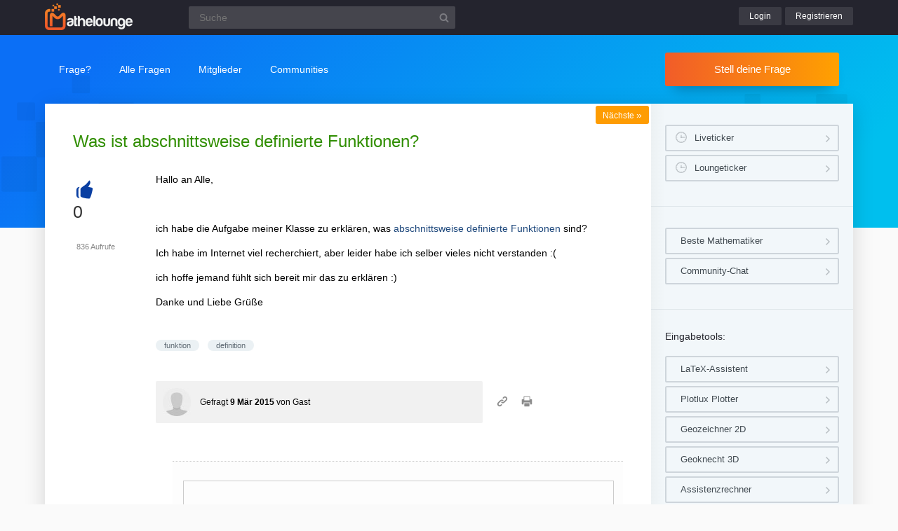

--- FILE ---
content_type: text/html; charset=utf-8
request_url: https://www.mathelounge.de/216160/was-ist-abschnittsweise-definierte-funktionen
body_size: 6292
content:
	<!DOCTYPE html>
<html lang="de" itemscope itemtype="https://schema.org/QAPage">
<head>
<meta charset="utf-8">
<title>Was ist abschnittsweise definierte Funktionen? | Mathelounge</title>
<meta name="description" content="Hallo an Alle,  ich habe die Aufgabe meiner Klasse zu erklären, was abschnittsweise definierte Funktionen  ...  zu erklären :)  Danke und Liebe Grüße ">
<meta name="keywords" content="funktion,definition">

		<meta name="viewport" content="width=device-width, initial-scale=1" >
		<meta name="robots" content="index,follow" >
		
<link rel="stylesheet" href="../qa-theme/lounge/qa-styles.min.css?v=2024-11-21">
<link rel="canonical" href="https://www.mathelounge.de/216160/was-ist-abschnittsweise-definierte-funktionen">
<link rel="search" type="application/opensearchdescription+xml" title="Mathelounge" href="../opensearch.xml">
<meta itemprop="name" content="Was ist abschnittsweise definierte Funktionen?">
<script>
var qa_root = '..\/';
var qa_request = '216160\/was-ist-abschnittsweise-definierte-funktionen';
</script>
<script src="/qa-content/jquery-3.5.1.min.js"></script>
<script src="../qa-theme/lounge/js/lounge.min.js?v=2024-11-21"></script>

			<link rel="apple-touch-icon" sizes="180x180" href="/qa-theme/lounge/favicons/qa/apple-touch-icon.png">
			<link rel="icon" type="image/png" sizes="32x32" href="/qa-theme/lounge/favicons/qa/favicon-32x32.png">
			<link rel="icon" type="image/png" sizes="16x16" href="/qa-theme/lounge/favicons/qa/favicon-16x16.png">
			<link rel="manifest" href="/qa-theme/lounge/favicons/qa/manifest.json">
			<link rel="mask-icon" href="/qa-theme/lounge/favicons/qa/safari-pinned-tab.svg" color="#5bbad5">
			<link rel="shortcut icon" href="/qa-theme/lounge/favicons/qa/favicon.ico">
			<meta name="msapplication-config" content="/qa-theme/lounge/favicons/qa/browserconfig.xml">
			<meta name="theme-color" content="#ffffff">
		

				<script async src="https://pagead2.googlesyndication.com/pagead/js/adsbygoogle.js?client=ca-pub-2228313852408509"
					crossorigin="anonymous"></script>
			
</head>
<body
class="qa qa-template-question"
>
<div class="qa-header">
<div class="qa-body-wrapper">

			<div class="qa-logo">
				<a href="../">
					<img src="../qa-theme/lounge/logos/qa/logo.png" alt="Mathelounge Logo" >
				</a>
			</div>
		
<div class="qa-search">
<form method="get" action="../suche">
<input type="text" name="q" placeholder="Suche" value="" class="qa-search-field">
<input type="submit" value="Suchen" class="qa-search-button">
</form>
</div>
<div class="qa-nav-user">
<div class="qa-logged-in">
</div>
<ul class="qa-nav-user-list">
<li class="qa-nav-user-item qa-nav-user-login">
<a href="../login?to=216160%2Fwas-ist-abschnittsweise-definierte-funktionen" class="qa-nav-user-link">Login</a>
</li>
<li class="qa-nav-user-item qa-nav-user-register">
<a href="../register?to=216160%2Fwas-ist-abschnittsweise-definierte-funktionen" class="qa-nav-user-link">Registrieren</a>
</li>
</ul>
</div>

		<button class="hamburger hamburger--squeeze" type="button" aria-label="Menü">
			<span class="hamburger-box">
				<span class="hamburger-inner" aria-hidden="true"></span>
			</span>
		</button>
		
</div>
</div>

		<div class="topbar">
			<div class="qa-body-wrapper">
		
<div class="qa-nav-main">
<ul class="qa-nav-main-list">
<li class="qa-nav-main-item qa-nav-main-ask">
<a href="../ask" class="qa-nav-main-link">Frage?</a>
</li>
<li class="qa-nav-main-item qa-nav-main-questions">
<a href="../questions" class="qa-nav-main-link">Alle Fragen</a>

			<ul class="dropdown-menu">
				<li><a href="/questions">Neue Fragen 🙋</a></li>
				<li><a href="/unanswered">Offene Fragen</a></li>
				<li><a href="/liveticker">Liveticker ⌚</a></li>
				<li><a href="/tags">Stichwörter/Themen 🏷️</a></li>
			</ul>
			
</li>
<li class="qa-nav-main-item qa-nav-main-user">
<a href="../users" class="qa-nav-main-link">Mitglieder</a>

			<ul class="dropdown-menu">
				<li><a href="../users">Alle Mitglieder 👪</a></li>
				<li><a href="../experts">Beste Mathematiker 🏆</a></li>
				
				<li><a href="../bestusers">Monatsbeste</a></li>
				<li><a href="../bestusers-year">Jahresbeste</a></li>
			
				<li><a href="../punkte">Punktesystem</a></li>
				<li><a href="../badges">Auszeichnungen 🏅</a></li>
				<li><a href="../chat">Community Chat 💬</a></li>
			</ul>
			
</li>
<li class="qa-nav-main-item qa-nav-main-nav_communities">
<a href="#" class="qa-nav-main-link">Communities</a>

				<ul class="dropdown-menu">
					<li><a href="/loungefragen">Aktuelle Fragen</a></li>
					<li><a href="https://www.chemielounge.de/">Chemie ⚗️</a></li>
					<li><a href="https://www.stacklounge.de/">Informatik 💾</a></li>
					<li><a href="https://www.mathelounge.de/">Mathematik 📐</a></li>
					<li><a href="https://www.nanolounge.de/">Physik 🚀</a></li>
					<li style="border-top:1px solid #FFF;"><a href="/loungenetz">Übersicht</a></li>
				</ul>
				
</li>
</ul>
</div>

				<div class="qa-sidepanel">
					<a class="stellfrageBtn" href="../ask">Stell deine Frage</a>
				</div>
			</div>
		</div>
		

			<div class="content-flow qa-body-wrapper" itemprop="mainEntity" itemscope itemtype="https://schema.org/Question">
				<div class="content-wrapper">
		
<div id="isAnonym"></div>
<div class="qa-main">
<div class="qa-main-heading">
<h1>
<a href="../216160/was-ist-abschnittsweise-definierte-funktionen">
<span itemprop="name">Was ist abschnittsweise definierte Funktionen?</span>
</a>
</h1>
</div>
<div class="qa-part-q-view">

					<div class="nav-nextqu" title="Nächste Frage">
						<a href="/216159/wie-viele-kaugummis-hatten-sie-zu-beginn">Nächste <span>»</span></a>					
					</div>
				
<div class="qa-q-view" id="q216160">
<form method="post" action="../216160/was-ist-abschnittsweise-definierte-funktionen">
<div class="qa-q-view-stats">
<div class="qa-voting qa-voting-net" id="voting_216160">
<div class="qa-vote-buttons qa-vote-buttons-net">
<button title="Pluspunkt geben" name="vote_216160_1_q216160" onclick="return qa_vote_click(this);" type="submit" class="qa-vote-first-button qa-vote-up-button">+</button>
</div>
<div class="qa-vote-count qa-vote-count-net">
<span class="qa-netvote-count">
<span class="qa-netvote-count-data">0</span><span class="qa-netvote-count-pad"> Daumen <meta itemprop="upvoteCount" content="0"></span>
</span>
</div>
</div>
</div>
<input name="code" type="hidden" value="0-1769992675-28c9f74434657127b0bcd12e430378fa2e41bcc8">
</form>
<div class="qa-q-view-main">
<form method="post" action="../216160/was-ist-abschnittsweise-definierte-funktionen">
<span class="qa-view-count">
<span class="qa-view-count-data">836</span><span class="qa-view-count-pad"> Aufrufe</span>
</span>
<div class="qa-q-view-content qa-post-content">
<a id="216160"></a><div itemprop="text"><p>
Hallo an Alle,
</p>
<p>
<br>
</p>
<p>
ich habe die Aufgabe meiner Klasse zu erklären, was <span style="color: rgb(31, 73, 125)">abschnittsweise definierte Funktionen </span><span><span>sind?</span></span>
</p>
<p>
<span><span>Ich habe im Internet viel recherchiert, aber leider habe ich selber vieles nicht verstanden :( </span></span>
</p>
<p>
<span><span><span>ich hoffe jemand fühlt sich bereit mir das zu erklären :)</span></span></span>
</p>
<p>
<span><span><span>Danke und Liebe Grüße </span></span></span>
</p></div>
</div>
<div class="qa-q-view-tags">
<ul class="qa-q-view-tag-list">
<li class="qa-q-view-tag-item"><a href="../tag/funktion" rel="tag" class="qa-tag-link">funktion</a></li>
<li class="qa-q-view-tag-item"><a href="../tag/definition" rel="tag" class="qa-tag-link">definition</a></li>
</ul>
</div>
<span class="qa-q-view-avatar-meta">
<span class="qa-q-view-avatar">
<img src="../?qa=image&amp;qa_blobid=6090682666630493094&amp;qa_size=40" width="40" height="40" class="qa-avatar-image" alt="Avatar">
</span>
<span class="qa-q-view-meta">
<a href="../216160/was-ist-abschnittsweise-definierte-funktionen" class="qa-q-view-what" itemprop="url">Gefragt</a>
<span class="qa-q-view-when">
<span class="qa-q-view-when-data"><time itemprop="dateCreated" datetime="2015-03-09T18:55:03+0000" title="2015-03-09T18:55:03+0000">9 Mär 2015</time></span>
</span>
<span class="qa-q-view-who">
<span class="qa-q-view-who-pad">von </span>
<span class="qa-q-view-who-data"><span itemprop="author" itemscope itemtype="https://schema.org/Person"><span itemprop="name">Gast</span></span></span>
</span>
</span>
</span>

		<div class="sharebox">
			<a class="shlink tooltipS" title="Link zu dieser Seite" href="https://www.mathelounge.de/216160/was-ist-abschnittsweise-definierte-funktionen"></a>
			<a class="shprint tooltipS" title="Seite drucken" href="javascript:window.print();"></a>
		</div>
		
<div class="qa-q-view-buttons">
</div>
<input name="code" type="hidden" value="0-1769992675-c5820395b3dcfcbb9e3a79206bd8e995f0c5d190">
<input name="qa_click" type="hidden" value="">
</form>
<div class="qa-q-view-c-list" id="c216160_list">
<div class="qa-c-list-item " id="c216175" itemscope itemtype="https://schema.org/Comment">
<form method="post" action="../216160/was-ist-abschnittsweise-definierte-funktionen">
<div class="qa-c-item-content qa-post-content">
<a id="216175"></a><div itemprop="text"><p>
<div class="youtubeembed"><iframe class="iframe-youtube" width="640" height="360" src="//www.youtube.com/embed/79FWcSDpibY?wmode=transparent" frameborder="0" allowfullscreen></iframe></div><br>
</p></div>
</div>
<div class="qa-c-item-footer">
<span class="qa-c-item-avatar-meta">
<span class="qa-c-item-meta">
<a href="../216160/was-ist-abschnittsweise-definierte-funktionen?show=216175#c216175" class="qa-c-item-what" itemprop="url">Kommentiert</a>
<span class="qa-c-item-when">
<span class="qa-c-item-when-data"><time itemprop="dateCreated" datetime="2015-03-09T19:23:23+0000" title="2015-03-09T19:23:23+0000">9 Mär 2015</time></span>
</span>
<span class="qa-c-item-who">
<span class="qa-c-item-who-pad">von </span>
<span class="qa-c-item-who-data"><span itemprop="author" itemscope itemtype="https://schema.org/Person"><a href="../user/sigma" class="qa-user-link" itemprop="name">sigma</a></span></span>
</span>
</span>
</span>
<div class="qa-c-item-buttons">
</div>
</div>
<input name="code" type="hidden" value="0-1769992675-c5820395b3dcfcbb9e3a79206bd8e995f0c5d190">
<input name="qa_click" type="hidden" value="">
</form>
</div> <!-- END qa-c-item -->
</div> <!-- END qa-c-list -->

					<input name="q_docomment" onclick="return qa_toggle_element('c216160')" value="Kommentar hinzufügen" title="" type="submit" class="qa-form-light-button qa-form-light-button-comment qa-form-light-button-comment-last">
				
<div class="qa-c-form">
</div> <!-- END qa-c-form -->
</div> <!-- END qa-q-view-main -->

			<div class="q-view-additions">
				<a class="btnpurple" href="https://www.matheretter.de/wiki?s=funktion">
					📘 Siehe &quot;Funktion&quot; im Wiki
				</a>
			</div>
			
</div> <!-- END qa-q-view -->
</div>
<div class="qa-part-a-list">
<h2 id="a_list_title"><span itemprop="answerCount">1</span> Antwort</h2>
<div class="qa-a-list" id="a_list">
<div class="qa-a-list-item " id="a216174" itemprop="suggestedAnswer" itemscope itemtype="https://schema.org/Answer">
<form method="post" action="../216160/was-ist-abschnittsweise-definierte-funktionen">
<div class="qa-voting qa-voting-net" id="voting_216174">
<div class="qa-vote-buttons qa-vote-buttons-net">
<button title="Pluspunkt geben" name="vote_216174_1_a216174" onclick="return qa_vote_click(this);" type="submit" class="qa-vote-first-button qa-vote-up-button">+</button>
</div>
<div class="qa-vote-count qa-vote-count-net">
<span class="qa-netvote-count">
<span class="qa-netvote-count-data">0</span><span class="qa-netvote-count-pad"> Daumen <meta itemprop="upvoteCount" content="0"></span>
</span>
</div>
</div>
<input name="code" type="hidden" value="0-1769992675-28c9f74434657127b0bcd12e430378fa2e41bcc8">
</form>
<div class="qa-a-item-main">
<form method="post" action="../216160/was-ist-abschnittsweise-definierte-funktionen">
<div class="qa-a-selection">
</div> <!-- qa-a-selection -->
<div class="qa-a-item-content qa-post-content">
<a id="216174"></a><div itemprop="text"><p>
2 Funktionsterme müssen unterschiedliche Definitionsmengen haben , zum Beispiel die Betragsfunktion !
</p>
<p>
 f(x)  =  I  x  I   →  + x  ≥ 0
</p>
<p>
                        → - x ≤ 0 !!
</p></div>
</div>
<span class="qa-a-item-avatar-meta">
<span class="qa-a-item-avatar">
<a href="../user/mathe49" class="qa-avatar-link"><img src="../?qa=image&amp;qa_blobid=6090682666630493094&amp;qa_size=40" width="40" height="40" class="qa-avatar-image" alt="Avatar"></a>
</span>
<span class="qa-a-item-meta">
<a href="../216160/was-ist-abschnittsweise-definierte-funktionen?show=216174#a216174" class="qa-a-item-what" itemprop="url">Beantwortet</a>
<span class="qa-a-item-when">
<span class="qa-a-item-when-data"><time itemprop="dateCreated" datetime="2015-03-09T19:21:46+0000" title="2015-03-09T19:21:46+0000">9 Mär 2015</time></span>
</span>
<span class="qa-a-item-who">
<span class="qa-a-item-who-pad">von </span>
<span class="qa-a-item-who-data"><span itemprop="author" itemscope itemtype="https://schema.org/Person"><a href="../user/mathe49" class="qa-user-link" itemprop="name">mathe49</a></span></span>
</span>
<span title="Reputation: 4 798 Punkte" class="qa-a-item-who-title tooltip">4,7&thinsp;k</span>
</span>
</span>
<div class="qa-a-item-buttons">
</div>
<input name="code" type="hidden" value="0-1769992675-20d548685385ff55a3d96cb073ae5c1aa46a418c">
<input name="qa_click" type="hidden" value="">
</form>
<div class="qa-a-item-c-list" style="display:none;" id="c216174_list">
</div> <!-- END qa-c-list -->
<div class="qa-c-form">
</div> <!-- END qa-c-form -->
</div> <!-- END qa-a-item-main -->
</div> <!-- END qa-a-list-item -->
</div> <!-- END qa-a-list -->
</div>

				<div class="askquestion-teaser-end">
					<p>
						Ein anderes Problem?
					</p>
					<a class="stellfrageBtn" href="../ask">Stell deine Frage</a>
				</div>
				
<div class="qa-widgets-main qa-widgets-main-bottom">
<div class="qa-widget-main qa-widget-main-bottom">
<h2>
Ähnliche Fragen
</h2>
<form method="post" action="../216160/was-ist-abschnittsweise-definierte-funktionen">
<div class="qa-q-list">
<div class="qa-q-list-item" id="q216732">
<div class="qa-q-item-stats">
<div class="qa-voting qa-voting-net" id="voting_216732">
<div class="qa-vote-buttons qa-vote-buttons-net">
<button title="Pluspunkt geben" name="vote_216732_1_q216732" onclick="return qa_vote_click(this);" type="submit" class="qa-vote-first-button qa-vote-up-button">+</button>
</div>
<div class="qa-vote-count qa-vote-count-net">
<span class="qa-netvote-count">
<span class="qa-netvote-count-data">0</span><span class="qa-netvote-count-pad"> Daumen</span>
</span>
</div>
</div>
<span class="qa-a-count qa-a-count-selected">
<span class="qa-a-count-data">2</span><span class="qa-a-count-pad"> Antworten</span>
</span>
</div>
<div class="qa-q-item-main">

				<div class="qa-q-item-title">
					<a href="../216732/abschnittsweise-definierte-funktion-einer-beispielaufgabe"><span title="  Viele würden jetzt sagen, dass die Aufgabe schon mal gestellt wurde, aber leider habe ich es durch eine Zeichnung nicht so sehr verstanden. Ich würde mich freuen, wenn mich jemand unterstützt ich wäre so dankbar. Hier ist die Aufgabe: Telefonieren Sie mit TELESTAR  sekundengenau für nur 3 Cent ... weitere Min. nur noch 3 Cent) Aufgabenstellung: Stellen Sie den angegebenen Telefontarif als abschnittsweise Funktion dar. Vergessen Sie nicht, die Variablen zu definieren. Danke ">Abschnittsweise definierte Funktion an einer Beispielaufgabe</span></a></div>
<span class="qa-q-item-avatar-meta">
<span class="qa-q-item-meta">
<span class="qa-q-item-what">Gefragt</span>
<span class="qa-q-item-when">
<span class="qa-q-item-when-data">11 Mär 2015</span>
</span>
<span class="qa-q-item-who">
<span class="qa-q-item-who-pad">von </span>
<span class="qa-q-item-who-data">Gast</span>
</span>
</span>
</span>
<div class="qa-q-item-tags">
<ul class="qa-q-item-tag-list">
<li class="qa-q-item-tag-item"><a href="../tag/funktion" class="qa-tag-link">funktion</a></li>
<li class="qa-q-item-tag-item"><a href="../tag/definition" class="qa-tag-link">definition</a></li>
</ul>
</div>
</div>
</div>
<div class="qa-q-list-item" id="q790435">
<div class="qa-q-item-stats">
<div class="qa-voting qa-voting-net" id="voting_790435">
<div class="qa-vote-buttons qa-vote-buttons-net">
<button title="Pluspunkt geben" name="vote_790435_1_q790435" onclick="return qa_vote_click(this);" type="submit" class="qa-vote-first-button qa-vote-up-button">+</button>
</div>
<div class="qa-vote-count qa-vote-count-net">
<span class="qa-netvote-count">
<span class="qa-netvote-count-data">0</span><span class="qa-netvote-count-pad"> Daumen</span>
</span>
</div>
</div>
<span class="qa-a-count">
<span class="qa-a-count-data">1</span><span class="qa-a-count-pad"> Antwort</span>
</span>
</div>
<div class="qa-q-item-main">

				<div class="qa-q-item-title">
					<a href="../790435/abschnittsweise-definierte-funktionen"><span title="Wie macht man die Aufgabe? Sie lassen in Ihre Badewanne 15 Minuten lang gleichförmig Wasser mit einer Zuflussgeschwindigkeit von 9 Liter Wasser pro Minute ein, dann stellen Sie fest, dass die Badewanne zu voll ist. Also stoppen Sie die Wasserzufuhr und öffnen gleichzeitig 3 Minuten lang den Abfluss. Das Wasser läuft mit einer Geschwindigkeit von 7 Liter pro Minute wieder ab. Anschließend schließen Sie ... ≤ 15 z(t)= ? w(t)= ? 15 &lt; t ≤ 18 z(t)= ? w(t)= ? 18 &lt; t z(t)= ? w(t)= ?">Abschnittsweise definierte Funktionen</span></a></div>
<span class="qa-q-item-avatar-meta">
<span class="qa-q-item-meta">
<span class="qa-q-item-what">Gefragt</span>
<span class="qa-q-item-when">
<span class="qa-q-item-when-data">5 Jan 2021</span>
</span>
<span class="qa-q-item-who">
<span class="qa-q-item-who-pad">von </span>
<span class="qa-q-item-who-data"><a href="../user/Delwynn" class="qa-user-link">Delwynn</a></span>
</span>
</span>
</span>
<div class="qa-q-item-tags">
<ul class="qa-q-item-tag-list">
<li class="qa-q-item-tag-item"><a href="../tag/funktion" class="qa-tag-link">funktion</a></li>
<li class="qa-q-item-tag-item"><a href="../tag/st%C3%BCckweise" class="qa-tag-link">stückweise</a></li>
</ul>
</div>
</div>
</div>
<div class="qa-q-list-item" id="q723944">
<div class="qa-q-item-stats">
<div class="qa-voting qa-voting-net" id="voting_723944">
<div class="qa-vote-buttons qa-vote-buttons-net">
<button title="Pluspunkt geben" name="vote_723944_1_q723944" onclick="return qa_vote_click(this);" type="submit" class="qa-vote-first-button qa-vote-up-button">+</button>
</div>
<div class="qa-vote-count qa-vote-count-net">
<span class="qa-netvote-count">
<span class="qa-netvote-count-data">0</span><span class="qa-netvote-count-pad"> Daumen</span>
</span>
</div>
</div>
<span class="qa-a-count">
<span class="qa-a-count-data">2</span><span class="qa-a-count-pad"> Antworten</span>
</span>
</div>
<div class="qa-q-item-main">

				<div class="qa-q-item-title">
					<a href="../723944/abschnittsweise-definierte-funktionen-sprungfunktionen"><span title="Ein Körper fällt aus 180m Höhe zu Boden. Seine Höhe zum Zeitpunkt t beträgt annähernd h(t)= 180-5t^2( Höhe in Meter, Zeit in Sekunden). Nach 4,5s landet er auf einem Dach und bleibt dort liegn. Zeichne den Graphen der Funktion h, die jedem Zeitpunkt t die Höhe h(t) des Körpers zuordnet! Kann mir wer helfen">Abschnittsweise definierte Funktionen und Sprungfunktionen</span></a></div>
<span class="qa-q-item-avatar-meta">
<span class="qa-q-item-meta">
<span class="qa-q-item-what">Gefragt</span>
<span class="qa-q-item-when">
<span class="qa-q-item-when-data">12 Mai 2020</span>
</span>
<span class="qa-q-item-who">
<span class="qa-q-item-who-pad">von </span>
<span class="qa-q-item-who-data"><a href="../user/Lisa.m%C3%BCller1" class="qa-user-link">Lisa.müller1</a></span>
</span>
</span>
</span>
<div class="qa-q-item-tags">
<ul class="qa-q-item-tag-list">
<li class="qa-q-item-tag-item"><a href="../tag/funktion" class="qa-tag-link">funktion</a></li>
</ul>
</div>
</div>
</div>
<div class="qa-q-list-item" id="q702884">
<div class="qa-q-item-stats">
<div class="qa-voting qa-voting-net" id="voting_702884">
<div class="qa-vote-buttons qa-vote-buttons-net">
<button title="Pluspunkt geben" name="vote_702884_1_q702884" onclick="return qa_vote_click(this);" type="submit" class="qa-vote-first-button qa-vote-up-button">+</button>
</div>
<div class="qa-vote-count qa-vote-count-net">
<span class="qa-netvote-count">
<span class="qa-netvote-count-data">0</span><span class="qa-netvote-count-pad"> Daumen</span>
</span>
</div>
</div>
<span class="qa-a-count qa-a-count-selected">
<span class="qa-a-count-data">1</span><span class="qa-a-count-pad"> Antwort</span>
</span>
</div>
<div class="qa-q-item-main">

				<div class="qa-q-item-title">
					<a href="../702884/abschnittsweise-definierte-funktionen-sprungfunktionen"><span title="Die Aufgabe ist: LKW A fährt um 7:30 in Villach auf die Südautobahn Richtung Wien auf, LKW B um 8:00 Uhr. LKW A fährt mit einer mittleren Geschwindigkeit von 60 km/h. LKW B fährt zunächst mit einer mittleren Geschwindigkeit von 80 km/h, macht nach zwei Stunden Fahrt eine 30-minütige Rast und fährt dann mit 70 km/h  ... 80t, aber was ist das y? Wie rechne ich das aus? und die Rast? Und wie kann ich ausrechnen, wann die LKWs aneinander vorbeifahren? Wäre dankbar für eure Hilfe!">Abschnittsweise definierte Funktionen und Sprungfunktionen</span></a></div>
<span class="qa-q-item-avatar-meta">
<span class="qa-q-item-meta">
<span class="qa-q-item-what">Gefragt</span>
<span class="qa-q-item-when">
<span class="qa-q-item-when-data">12 Mär 2020</span>
</span>
<span class="qa-q-item-who">
<span class="qa-q-item-who-pad">von </span>
<span class="qa-q-item-who-data"><a href="../user/Peter56" class="qa-user-link">Peter56</a></span>
</span>
</span>
</span>
<div class="qa-q-item-tags">
<ul class="qa-q-item-tag-list">
<li class="qa-q-item-tag-item"><a href="../tag/funktion" class="qa-tag-link">funktion</a></li>
<li class="qa-q-item-tag-item"><a href="../tag/differenzierbarkeit" class="qa-tag-link">differenzierbarkeit</a></li>
<li class="qa-q-item-tag-item"><a href="../tag/gleichungen" class="qa-tag-link">gleichungen</a></li>
<li class="qa-q-item-tag-item"><a href="../tag/terme" class="qa-tag-link">terme</a></li>
<li class="qa-q-item-tag-item"><a href="../tag/graph" class="qa-tag-link">graph</a></li>
</ul>
</div>
</div>
</div>
<div class="qa-q-list-item" id="q657479">
<div class="qa-q-item-stats">
<div class="qa-voting qa-voting-net" id="voting_657479">
<div class="qa-vote-buttons qa-vote-buttons-net">
<button title="Pluspunkt geben" name="vote_657479_1_q657479" onclick="return qa_vote_click(this);" type="submit" class="qa-vote-first-button qa-vote-up-button">+</button>
</div>
<div class="qa-vote-count qa-vote-count-net">
<span class="qa-netvote-count">
<span class="qa-netvote-count-data">0</span><span class="qa-netvote-count-pad"> Daumen</span>
</span>
</div>
</div>
<span class="qa-a-count">
<span class="qa-a-count-data">2</span><span class="qa-a-count-pad"> Antworten</span>
</span>
</div>
<div class="qa-q-item-main">

				<div class="qa-q-item-title">
					<a href="../657479/unterschied-trassierung-abschnittsweise-definierte-funktionen"><span title="Aufgabe: Mir ist halt nicht so wirklich klar, wo da der Unterschied ist ich weiß, dass bei der Trassierung der Graph: -Sprungfrei -Knickfrei -Krümmungsruckfrei sein muss. Und bei den Abschnitts. Funktionen Differnzierbar und Stetig!! Aber irgendwie ist mir das Prinzip noch nicht so klar. P.S Kann jemand auch nochmal erklären  ... Vielleicht liegt es auch an dem Lehrer den ich leider bis zum Abitur haben werde :(, aber Naja was soll ich machen)! Dankeschön für jede Hilfe XOX">Unterschied Trassierung und Abschnittsweise definierte Funktionen?</span></a></div>
<span class="qa-q-item-avatar-meta">
<span class="qa-q-item-meta">
<span class="qa-q-item-what">Gefragt</span>
<span class="qa-q-item-when">
<span class="qa-q-item-when-data">26 Sep 2019</span>
</span>
<span class="qa-q-item-who">
<span class="qa-q-item-who-pad">von </span>
<span class="qa-q-item-who-data"><a href="../user/PineappleGirl" class="qa-user-link">PineappleGirl</a></span>
</span>
</span>
</span>
<div class="qa-q-item-tags">
<ul class="qa-q-item-tag-list">
<li class="qa-q-item-tag-item"><a href="../tag/funktion" class="qa-tag-link">funktion</a></li>
<li class="qa-q-item-tag-item"><a href="../tag/stetigkeit" class="qa-tag-link">stetigkeit</a></li>
<li class="qa-q-item-tag-item"><a href="../tag/differenzierbarkeit" class="qa-tag-link">differenzierbarkeit</a></li>
</ul>
</div>
</div>
</div>
</div>
<div class="qa-q-list-form">
<input name="code" type="hidden" value="0-1769992675-28c9f74434657127b0bcd12e430378fa2e41bcc8">
</div>
</form>
</div>
</div>
</div>
<div class="qa-sidepanel">

				<div class="qa-widget-side qa-widget-side-high">
					<div class="liveBox">
						<a class="sidebarBtn sidebarBtnWide" title="Folge allen Fragen und Antworten live!" href="../liveticker">Liveticker</a>
						<a class="sidebarBtn sidebarBtnWide" title="Folge den Aktivitäten auf allen Lounges!" href="../loungeticker">Loungeticker</a>
					</div>
				</div>
				
<div class="qa-widget-side">
<a class="mtoolsbtn" href="../experts">Beste Mathematiker</a>
<a class="mtoolsbtn" href="../chat">Community-Chat</a>
</div>

				<div class="qa-widget-side">
					<h5>
						Eingabetools:
					</h5>
					
					<a class="mtoolsbtn tooltip" rel="noreferrer" href="https://www.matheretter.de/rechner/latex" title="Formeln können via Latex in jeden Post mit $$ FORMEL $$ eingefügt werden.">
						LaTeX-Assistent
					</a>
					<a class="mtoolsbtn tooltip" rel="noreferrer" href="https://www.matheretter.de/rechner/plotlux" title="Funktionen können in jeden Post mit Eingabe von ~plot~ FUNKTION ~plot~ eingebettet werden.">
						Plotlux Plotter
					</a>
					<a class="mtoolsbtn tooltip" rel="noreferrer" href="https://www.matheretter.de/rechner/geozeichner" title="Die 2D-Zeichnung kann in jeden Post mit Eingabe von ~draw~ GEO ~draw~ eingebettet werden.">
						Geozeichner 2D
					</a>
					<a class="mtoolsbtn tooltip" rel="noreferrer" href="https://www.matheretter.de/geoservant/de" title="3D-Zeichnung erstellen und Link in den Post einfügen.">
						Geoknecht 3D
					</a>
					<a class="mtoolsbtn tooltip" rel="noreferrer" href="https://www.matheretter.de/rechner" title="Viele hilfreiche Programme, z. B. Pyramidenrechner, LGS-Löser, Polynomdivision, Wertetabelle erstellen …">
						Assistenzrechner
					</a>
					<a class="mtoolsbtn tooltip" rel="noreferrer" href="https://www.mathelounge.de/mathetools">
						weitere …
					</a>
				</div>
				
<div class="qa-widgets-side qa-widgets-side-bottom">
<div class="qa-widget-side qa-widget-side-bottom">

			<div class="popularquestions-widget">
				<h5 title="Beliebteste Fragen der letzten 3 Tage">
					Beliebte Fragen:
				</h5>
				<ol>
					<li><a href="/./1108563/x-ausklammern-in-einer-gleichung">x ausklammern in einer Gleichung</a> <span title="1 Antwort">(1)</span></li><li><a href="/./1108582/eigenmann-wie-gross-ist-der-winkel">Eigenmann: Wie groß ist der Winkel α?</a> <span title="2 Antworten">(2)</span></li><li><a href="/./1108569/zwischenschritte-fur-die-umformung">Zwischenschritte für die Umformung</a> <span title="1 Antwort">(1)</span></li><li><a href="/./1108593/mathematik-ohne-fundament-zur-verantwortung-der-schule">Mathematik ohne Fundament? Zur Verantwortung der Schule</a> <span title="0 Antworten">(0)</span></li>
				</ol>
			</div>
		
</div>
<div class="qa-widget-side qa-widget-side-bottom">

				<div class="popularnwq-widget">
					<h5>
						Heiße Lounge-Fragen:
					</h5>
					<ol>
						
					</ol>
					<a href="/loungefragen">Alle neuen Fragen</a>
				</div>
			
</div>
</div>
</div>
<div class="qa-footer">

			<div class="qa-nav-footer">
				<a href="https://www.mathelounge.de/tag/news">News</a>
				<a href="https://www.mathelounge.de/agb">AGB</a>
				<a href="https://www.mathelounge.de/faq">FAQ</a>
				<a href="https://www.mathelounge.de/schreibregeln">Schreibregeln</a>
				<a href="https://www.mathelounge.de/impressum">Impressum</a>
				<a href="https://www.mathelounge.de/datenschutz">Datenschutz</a>
				<a href="../feedback">Kontakt</a>
			</div>
		
<div class="qa-footer-img"></div>

			<p class="qa-footer-phrase" role="blockquote" aria-label="Mathematik-Zitat">
				“Eine Null kann bestehende Probleme verzehnfachen.”
			</p>
		
</div>
</div> </div>

			<div id="dialog-box">
				<p>
					Willkommen bei der Mathelounge!
					<a class="teaseraskbtn" href="../ask">Stell deine Frage</a>
					<span>einfach und kostenlos</span>
				</p>
				<div id="closeDiv">x</div>
			</div>
			

			<div class="madeby">
				<div class="qa-body-wrapper">
					<a href="/users">
						<span>Made by a lovely</span>
						<strong>community</strong>
					</a>
				</div>
			</div>
		
<div class="qa-hidden">
<span id="qa-waiting-template" class="qa-waiting" aria-hidden="true"></span>
</div>
</body>
</html>


--- FILE ---
content_type: text/html; charset=utf-8
request_url: https://www.google.com/recaptcha/api2/aframe
body_size: 265
content:
<!DOCTYPE HTML><html><head><meta http-equiv="content-type" content="text/html; charset=UTF-8"></head><body><script nonce="ofRsgBi_P_oWejyuzr3bsg">/** Anti-fraud and anti-abuse applications only. See google.com/recaptcha */ try{var clients={'sodar':'https://pagead2.googlesyndication.com/pagead/sodar?'};window.addEventListener("message",function(a){try{if(a.source===window.parent){var b=JSON.parse(a.data);var c=clients[b['id']];if(c){var d=document.createElement('img');d.src=c+b['params']+'&rc='+(localStorage.getItem("rc::a")?sessionStorage.getItem("rc::b"):"");window.document.body.appendChild(d);sessionStorage.setItem("rc::e",parseInt(sessionStorage.getItem("rc::e")||0)+1);localStorage.setItem("rc::h",'1769992677130');}}}catch(b){}});window.parent.postMessage("_grecaptcha_ready", "*");}catch(b){}</script></body></html>